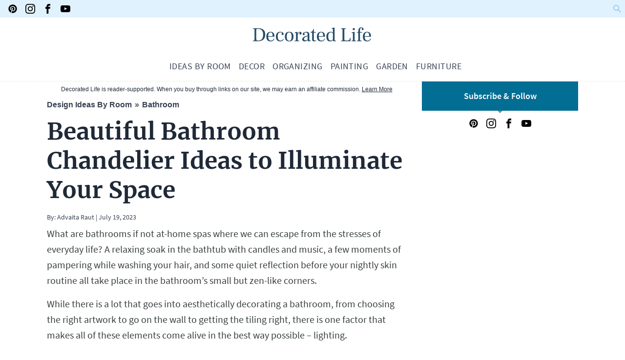

--- FILE ---
content_type: text/html; charset=UTF-8
request_url: https://decoratedlife.com/beautiful-bathroom-chandelier-ideas-to-illuminate-your-space/
body_size: 16693
content:
<!doctype html>
<html lang="en-US" prefix="og: https://ogp.me/ns#">

<head>
    <meta charset="UTF-8">
    <meta name="viewport" content="width=device-width, initial-scale=1">
    <link rel="profile" href="https://gmpg.org/xfn/11">
    <!-- Google Tag Manager -->
    <script>(function(w,d,s,l,i){w[l]=w[l]||[];w[l].push({'gtm.start':
    new Date().getTime(),event:'gtm.js'});var f=d.getElementsByTagName(s)[0],
    j=d.createElement(s),dl=l!='dataLayer'?'&l='+l:'';j.async=true;j.src=
    'https://www.googletagmanager.com/gtm.js?id='+i+dl;f.parentNode.insertBefore(j,f);
    })(window,document,'script','dataLayer','GTM-NBVTQP6');</script>
<!-- End Google Tag Manager -->

    <link rel="preload" href="https://decoratedlife.com/wp-content/themes/decoratedlife/fonts/merriweather-v22-latin-700.woff2" as="font" type="font/woff2" crossorigin>
    <link rel="preload" href="https://decoratedlife.com/wp-content/themes/decoratedlife/fonts/source-sans-pro-v13-latin-regular.woff2" as="font" type="font/woff2" crossorigin>
    <link rel="preload" href="https://decoratedlife.com/wp-content/themes/decoratedlife/fonts/source-sans-pro-v13-latin-600.woff2" as="font" type="font/woff2" crossorigin>
    

    
<!-- Search Engine Optimization by Rank Math PRO - https://rankmath.com/ -->
<title>Beautiful Bathroom Chandelier Ideas to Illuminate Your Space</title>
<meta name="description" content="The right lighting can make or break the vibe of your bathroom, so choose wisely. Bathroom chandeliers are the definitive statement piece to choose if you want your bathroom to look opulent and unique."/>
<meta name="robots" content="follow, index, max-snippet:-1, max-video-preview:-1, max-image-preview:large"/>
<link rel="canonical" href="https://decoratedlife.com/beautiful-bathroom-chandelier-ideas-to-illuminate-your-space/" />
<meta property="og:locale" content="en_US" />
<meta property="og:type" content="article" />
<meta property="og:title" content="Beautiful Bathroom Chandelier Ideas to Illuminate Your Space" />
<meta property="og:description" content="The right lighting can make or break the vibe of your bathroom, so choose wisely. Bathroom chandeliers are the definitive statement piece to choose if you want your bathroom to look opulent and unique." />
<meta property="og:url" content="https://decoratedlife.com/beautiful-bathroom-chandelier-ideas-to-illuminate-your-space/" />
<meta property="og:site_name" content="Decorated Life" />
<meta property="article:publisher" content="https://www.facebook.com/decoratedlife" />
<meta property="article:section" content="Bathroom" />
<meta property="og:updated_time" content="2023-07-19T12:29:23+00:00" />
<meta property="og:image" content="https://decoratedlife.com/wp-content/uploads/2023/03/4-sunburst-chandelier-683x1024.jpg" />
<meta property="og:image:secure_url" content="https://decoratedlife.com/wp-content/uploads/2023/03/4-sunburst-chandelier-683x1024.jpg" />
<meta property="og:image:width" content="640" />
<meta property="og:image:height" content="960" />
<meta property="og:image:alt" content="Beautiful Bathroom Chandelier Ideas to Illuminate Your Space" />
<meta property="og:image:type" content="image/jpeg" />
<meta property="article:published_time" content="2023-07-19T12:29:20+00:00" />
<meta property="article:modified_time" content="2023-07-19T12:29:23+00:00" />
<meta name="twitter:card" content="summary_large_image" />
<meta name="twitter:title" content="Beautiful Bathroom Chandelier Ideas to Illuminate Your Space" />
<meta name="twitter:description" content="The right lighting can make or break the vibe of your bathroom, so choose wisely. Bathroom chandeliers are the definitive statement piece to choose if you want your bathroom to look opulent and unique." />
<meta name="twitter:image" content="https://decoratedlife.com/wp-content/uploads/2023/03/4-sunburst-chandelier-683x1024.jpg" />
<meta name="twitter:label1" content="Written by" />
<meta name="twitter:data1" content="Advaita Raut" />
<meta name="twitter:label2" content="Time to read" />
<meta name="twitter:data2" content="6 minutes" />
<script type="application/ld+json" class="rank-math-schema-pro">{"@context":"https://schema.org","@graph":[{"@type":"Organization","@id":"https://decoratedlife.com/#organization","name":"Decorated Life","sameAs":["https://www.facebook.com/decoratedlife"],"logo":{"@type":"ImageObject","@id":"https://decoratedlife.com/#logo","url":"https://decoratedlife.com/wp-content/uploads/2022/06/decoratedlife-logo.jpg","contentUrl":"https://decoratedlife.com/wp-content/uploads/2022/06/decoratedlife-logo.jpg","caption":"Decorated Life","inLanguage":"en-US","width":"1280","height":"192"}},{"@type":"WebSite","@id":"https://decoratedlife.com/#website","url":"https://decoratedlife.com","name":"Decorated Life","publisher":{"@id":"https://decoratedlife.com/#organization"},"inLanguage":"en-US"},{"@type":"ImageObject","@id":"https://decoratedlife.com/wp-content/uploads/2023/03/4-sunburst-chandelier-scaled.jpg","url":"https://decoratedlife.com/wp-content/uploads/2023/03/4-sunburst-chandelier-scaled.jpg","width":"1600","height":"2400","inLanguage":"en-US"},{"@type":"BreadcrumbList","@id":"https://decoratedlife.com/beautiful-bathroom-chandelier-ideas-to-illuminate-your-space/#breadcrumb","itemListElement":[{"@type":"ListItem","position":"1","item":{"@id":"https://decoratedlife.com","name":"Home"}},{"@type":"ListItem","position":"2","item":{"@id":"https://decoratedlife.com/category/by-room/bathroom/","name":"Bathroom"}},{"@type":"ListItem","position":"3","item":{"@id":"https://decoratedlife.com/beautiful-bathroom-chandelier-ideas-to-illuminate-your-space/","name":"Beautiful Bathroom Chandelier Ideas to Illuminate Your Space"}}]},{"@type":"WebPage","@id":"https://decoratedlife.com/beautiful-bathroom-chandelier-ideas-to-illuminate-your-space/#webpage","url":"https://decoratedlife.com/beautiful-bathroom-chandelier-ideas-to-illuminate-your-space/","name":"Beautiful Bathroom Chandelier Ideas to Illuminate Your Space","datePublished":"2023-07-19T12:29:20+00:00","dateModified":"2023-07-19T12:29:23+00:00","isPartOf":{"@id":"https://decoratedlife.com/#website"},"primaryImageOfPage":{"@id":"https://decoratedlife.com/wp-content/uploads/2023/03/4-sunburst-chandelier-scaled.jpg"},"inLanguage":"en-US","breadcrumb":{"@id":"https://decoratedlife.com/beautiful-bathroom-chandelier-ideas-to-illuminate-your-space/#breadcrumb"}},{"@type":"Person","@id":"https://decoratedlife.com/beautiful-bathroom-chandelier-ideas-to-illuminate-your-space/#author","name":"Advaita Raut","image":{"@type":"ImageObject","@id":"https://secure.gravatar.com/avatar/94ddf51d48d8cebcde04c09bb517d6c7?s=96&amp;d=mm&amp;r=g","url":"https://secure.gravatar.com/avatar/94ddf51d48d8cebcde04c09bb517d6c7?s=96&amp;d=mm&amp;r=g","caption":"Advaita Raut","inLanguage":"en-US"},"worksFor":{"@id":"https://decoratedlife.com/#organization"}},{"@type":"BlogPosting","headline":"Beautiful Bathroom Chandelier Ideas to Illuminate Your Space","datePublished":"2023-07-19T12:29:20+00:00","dateModified":"2023-07-19T12:29:23+00:00","articleSection":"Bathroom, Lighting","author":{"@id":"https://decoratedlife.com/beautiful-bathroom-chandelier-ideas-to-illuminate-your-space/#author","name":"Advaita Raut"},"publisher":{"@id":"https://decoratedlife.com/#organization"},"description":"The right lighting can make or break the vibe of your bathroom, so choose wisely. Bathroom chandeliers are the definitive statement piece to choose if you want your bathroom to look opulent and unique.","name":"Beautiful Bathroom Chandelier Ideas to Illuminate Your Space","@id":"https://decoratedlife.com/beautiful-bathroom-chandelier-ideas-to-illuminate-your-space/#richSnippet","isPartOf":{"@id":"https://decoratedlife.com/beautiful-bathroom-chandelier-ideas-to-illuminate-your-space/#webpage"},"image":{"@id":"https://decoratedlife.com/wp-content/uploads/2023/03/4-sunburst-chandelier-scaled.jpg"},"inLanguage":"en-US","mainEntityOfPage":{"@id":"https://decoratedlife.com/beautiful-bathroom-chandelier-ideas-to-illuminate-your-space/#webpage"}}]}</script>
<!-- /Rank Math WordPress SEO plugin -->

<link rel='dns-prefetch' href='//scripts.mediavine.com' />
<link href='https://www.googletagmanager.com' rel='preconnect' />
<link href='https://www.google-analytics.com' rel='preconnect' />
<link href='https://ajax.googleapis.com' rel='preconnect' />
<style id='safe-svg-svg-icon-style-inline-css' type='text/css'>
.safe-svg-cover .safe-svg-inside{display:inline-block;max-width:100%}.safe-svg-cover svg{height:100%;max-height:100%;max-width:100%;width:100%}

</style>
<link rel='stylesheet' id='classic-theme-styles-css' href='https://decoratedlife.com/wp-includes/css/classic-themes.min.css' type='text/css' media='all' />
<link rel='stylesheet' id='style-css' href='https://decoratedlife.com/wp-content/themes/decoratedlife/style.css?ver=1667314940' type='text/css' media='all' />
<style id='rocket-lazyload-inline-css' type='text/css'>
.rll-youtube-player{position:relative;padding-bottom:56.23%;height:0;overflow:hidden;max-width:100%;}.rll-youtube-player iframe{position:absolute;top:0;left:0;width:100%;height:100%;z-index:100;background:0 0}.rll-youtube-player img{bottom:0;display:block;left:0;margin:auto;max-width:100%;width:100%;position:absolute;right:0;top:0;border:none;height:auto;cursor:pointer;-webkit-transition:.4s all;-moz-transition:.4s all;transition:.4s all}.rll-youtube-player img:hover{-webkit-filter:brightness(75%)}.rll-youtube-player .play{height:72px;width:72px;left:50%;top:50%;margin-left:-36px;margin-top:-36px;position:absolute;background:url(https://decoratedlife.com/wp-content/plugins/rocket-lazy-load/assets/img/youtube.png) no-repeat;cursor:pointer}
</style>
<script type='text/javascript' async="async" data-noptimize="1" data-cfasync="false" src='https://scripts.mediavine.com/tags/decorated-life.js' id='mv-script-wrapper-js'></script>
<style type="text/css">.aawp .aawp-tb__row--highlight{background-color:#256aaf;}.aawp .aawp-tb__row--highlight{color:#fff;}.aawp .aawp-tb__row--highlight a{color:#fff;}</style><noscript><style id="rocket-lazyload-nojs-css">.rll-youtube-player, [data-lazy-src]{display:none !important;}</style></noscript>
    <link rel="apple-touch-icon" sizes="180x180" href="https://decoratedlife.com/wp-content/themes/decoratedlife/favicons/apple-touch-icon.png">
    <link rel="icon" type="image/png" sizes="32x32" href="https://decoratedlife.com/wp-content/themes/decoratedlife/favicons/favicon-32x32.png">
    <link rel="icon" type="image/png" sizes="16x16" href="https://decoratedlife.com/wp-content/themes/decoratedlife/favicons/favicon-16x16.png">
    <link rel="manifest" href="https://decoratedlife.com/wp-content/themes/decoratedlife/favicons/site.webmanifest">
    <link rel="mask-icon" href="https://decoratedlife.com/wp-content/themes/decoratedlife/favicons/safari-pinned-tab.svg" color="#5bbad5">
    <link rel="shortcut icon" href="https://decoratedlife.com/wp-content/themes/decoratedlife/favicons/favicon.ico">
    <meta name="msapplication-TileColor" content="#ffffff">
    <meta name="msapplication-config" content="/favicons/browserconfig.xml">
    <meta name="theme-color" content="#ffffff">
    <meta name='ir-site-verification-token' value='2302893' />

</head>

<body class="post-template-default single single-post postid-35487 single-format-standard wp-custom-logo aawp-custom numbered-post-h2">
    <!-- Google Tag Manager (noscript) -->
<noscript><iframe src="https://www.googletagmanager.com/ns.html?id=GTM-NBVTQP6"
height="0" width="0" style="display:none;visibility:hidden"></iframe></noscript>
<!-- End Google Tag Manager (noscript) -->



    <header>
        <nav class="mx-auto">
					<div class="relative flex justify-between p-2 bg-sky-100 items-center">


            <div class="text-base flex lg:text-xl">

                
<a class="text-gray-700 mx-2 h-5 w-5" href="https://www.pinterest.com/decoratedlifer" title="Pinterest" rel="noopener" target="_blank"><svg xmlns="http://www.w3.org/2000/svg" version="1.1" viewbox="0 0 32 32">
<path d="M16 2.138c-7.656 0-13.863 6.206-13.863 13.863 0 5.875 3.656 10.887 8.813 12.906-0.119-1.094-0.231-2.781 0.050-3.975 0.25-1.081 1.625-6.887 1.625-6.887s-0.412-0.831-0.412-2.056c0-1.925 1.119-3.369 2.506-3.369 1.181 0 1.756 0.887 1.756 1.95 0 1.188-0.756 2.969-1.15 4.613-0.331 1.381 0.688 2.506 2.050 2.506 2.462 0 4.356-2.6 4.356-6.35 0-3.319-2.387-5.638-5.787-5.638-3.944 0-6.256 2.956-6.256 6.019 0 1.194 0.456 2.469 1.031 3.163 0.113 0.137 0.131 0.256 0.094 0.4-0.106 0.438-0.338 1.381-0.387 1.575-0.063 0.256-0.2 0.306-0.463 0.188-1.731-0.806-2.813-3.337-2.813-5.369 0-4.375 3.175-8.387 9.156-8.387 4.806 0 8.544 3.425 8.544 8.006 0 4.775-3.012 8.625-7.194 8.625-1.406 0-2.725-0.731-3.175-1.594 0 0-0.694 2.644-0.863 3.294-0.313 1.206-1.156 2.712-1.725 3.631 1.3 0.4 2.675 0.619 4.106 0.619 7.656 0 13.863-6.206 13.863-13.863 0-7.662-6.206-13.869-13.863-13.869z"/>
</svg></a>


<a class="text-gray-700 mx-2 h-5 w-5" href="https://www.instagram.com/decorated.life/" title="Instagram" rel="noopener" target="_blank"><svg xmlns="http://www.w3.org/2000/svg" version="1.1" viewbox="0 0 32 32">
<path d="M16 2.881c4.275 0 4.781 0.019 6.462 0.094 1.563 0.069 2.406 0.331 2.969 0.55 0.744 0.288 1.281 0.638 1.837 1.194 0.563 0.563 0.906 1.094 1.2 1.838 0.219 0.563 0.481 1.412 0.55 2.969 0.075 1.688 0.094 2.194 0.094 6.463s-0.019 4.781-0.094 6.463c-0.069 1.563-0.331 2.406-0.55 2.969-0.288 0.744-0.637 1.281-1.194 1.837-0.563 0.563-1.094 0.906-1.837 1.2-0.563 0.219-1.413 0.481-2.969 0.55-1.688 0.075-2.194 0.094-6.463 0.094s-4.781-0.019-6.463-0.094c-1.563-0.069-2.406-0.331-2.969-0.55-0.744-0.288-1.281-0.637-1.838-1.194-0.563-0.563-0.906-1.094-1.2-1.837-0.219-0.563-0.481-1.413-0.55-2.969-0.075-1.688-0.094-2.194-0.094-6.463s0.019-4.781 0.094-6.463c0.069-1.563 0.331-2.406 0.55-2.969 0.288-0.744 0.638-1.281 1.194-1.838 0.563-0.563 1.094-0.906 1.838-1.2 0.563-0.219 1.412-0.481 2.969-0.55 1.681-0.075 2.188-0.094 6.463-0.094zM16 0c-4.344 0-4.887 0.019-6.594 0.094-1.7 0.075-2.869 0.35-3.881 0.744-1.056 0.412-1.95 0.956-2.837 1.85-0.894 0.888-1.438 1.781-1.85 2.831-0.394 1.019-0.669 2.181-0.744 3.881-0.075 1.713-0.094 2.256-0.094 6.6s0.019 4.887 0.094 6.594c0.075 1.7 0.35 2.869 0.744 3.881 0.413 1.056 0.956 1.95 1.85 2.837 0.887 0.887 1.781 1.438 2.831 1.844 1.019 0.394 2.181 0.669 3.881 0.744 1.706 0.075 2.25 0.094 6.594 0.094s4.888-0.019 6.594-0.094c1.7-0.075 2.869-0.35 3.881-0.744 1.050-0.406 1.944-0.956 2.831-1.844s1.438-1.781 1.844-2.831c0.394-1.019 0.669-2.181 0.744-3.881 0.075-1.706 0.094-2.25 0.094-6.594s-0.019-4.887-0.094-6.594c-0.075-1.7-0.35-2.869-0.744-3.881-0.394-1.063-0.938-1.956-1.831-2.844-0.887-0.887-1.781-1.438-2.831-1.844-1.019-0.394-2.181-0.669-3.881-0.744-1.712-0.081-2.256-0.1-6.6-0.1v0z"/>
<path d="M16 7.781c-4.537 0-8.219 3.681-8.219 8.219s3.681 8.219 8.219 8.219 8.219-3.681 8.219-8.219c0-4.537-3.681-8.219-8.219-8.219zM16 21.331c-2.944 0-5.331-2.387-5.331-5.331s2.387-5.331 5.331-5.331c2.944 0 5.331 2.387 5.331 5.331s-2.387 5.331-5.331 5.331z"/>
<path d="M26.462 7.456c0 1.060-0.859 1.919-1.919 1.919s-1.919-0.859-1.919-1.919c0-1.060 0.859-1.919 1.919-1.919s1.919 0.859 1.919 1.919z"/>
</svg></a>


<a class="text-gray-700 mx-2 h-5 w-5" href="https://www.facebook.com/decoratedlife" title="Facebook" rel="noopener" target="_blank"><svg xmlns="http://www.w3.org/2000/svg" version="1.1" viewbox="0 0 32 32">
<path d="M19 6h5v-6h-5c-3.86 0-7 3.14-7 7v3h-4v6h4v16h6v-16h5l1-6h-6v-3c0-0.542 0.458-1 1-1z"/>
</svg></a>


<a class="text-gray-700 mx-2 h-5 w-5" href="https://www.youtube.com/channel/UCYOS0D4hbIj6jBW_YqdVS8A/" title="Youtube" rel="noopener" target="_blank"><svg xmlns="http://www.w3.org/2000/svg" version="1.1" viewbox="0 0 32 32">
<path d="M31.681 9.6c0 0-0.313-2.206-1.275-3.175-1.219-1.275-2.581-1.281-3.206-1.356-4.475-0.325-11.194-0.325-11.194-0.325h-0.012c0 0-6.719 0-11.194 0.325-0.625 0.075-1.987 0.081-3.206 1.356-0.963 0.969-1.269 3.175-1.269 3.175s-0.319 2.588-0.319 5.181v2.425c0 2.587 0.319 5.181 0.319 5.181s0.313 2.206 1.269 3.175c1.219 1.275 2.819 1.231 3.531 1.369 2.563 0.244 10.881 0.319 10.881 0.319s6.725-0.012 11.2-0.331c0.625-0.075 1.988-0.081 3.206-1.356 0.962-0.969 1.275-3.175 1.275-3.175s0.319-2.587 0.319-5.181v-2.425c-0.006-2.588-0.325-5.181-0.325-5.181zM12.694 20.15v-8.994l8.644 4.513-8.644 4.481z"/>
</svg></a>

</div>
<div class="">


<form role="search" method="get" class="cursor-pointer flex items-center justify-between" action="https://decoratedlife.com/">
	<label for="search-header">
	<input type="search" id="search-header" class="absolute lg:left-auto lg:right-0 top-0 left-0 outline-none px-6 hidden lg:w-2/5 w-full h-full" placeholder="Search &hellip;" value="" name="s" />
	</label>
	<div class="z-20" id="search-icon-header">
	<svg width="16" height="16" viewbox="0 0 16 16">
	<path id="search-icon" fill="#95c3ed" d="M9.693 10.777l5.015 4.994 1.135-1.14-5.02-4.998a6.017 6.017 0 0 0 1.216-3.65 6.02 6.02 0 1 0-6.02 6.057 6.017 6.017 0 0 0 3.674-1.263zm-3.696-.417a4.412 4.412 0 0 1 .023-8.823 4.436 4.436 0 0 1 4.41 4.446 4.41 4.41 0 0 1-4.433 4.377z"></path>
	<path id="search-icon-cross" fill="#95c3ed" class="hidden" d="M14 1.41L12.59 0 7 5.59 1.41 0 0 1.41 5.59 7 0 12.59 1.41 14 7 8.41 12.59 14 14 12.59 8.41 7z"></path>

	</svg>

</div>
</form>

</div>
</div>

            <div class="flex items-center justify-between flex-wrap border-b border-dashed border-gray-200 lg:flex-col">
                <div class="lg:order-1 lg:flex-grow-0 flex-grow order-2 flex justify-between items-center">
                    
<a class="w-44 my-4 md:w-64" href="https://decoratedlife.com" rel="home" aria-label="Homepage"><svg xmlns="http://www.w3.org/2000/svg" x="0" y="0" version="1.1" viewbox="0 0 939 141" xml:space="preserve"><path d="M22.08 115.86c3.76 0 6.41-.2 7.94-.59 1.53-.39 2.5-1.16 2.9-2.3.39-1.14.59-3.14.59-6.01V35.38c0-2.87-.22-4.88-.67-6.01-.45-1.14-1.41-1.9-2.9-2.3-1.48-.39-4.11-.59-7.87-.59v-4.31h44.1c15.54.2 27.47 4.31 35.79 12.33s12.47 19.7 12.47 35.05c0 16.63-4.51 29.23-13.51 37.79-9.01 8.56-21.78 12.84-38.31 12.84H22.08v-4.32zm76.47-45.73c0-13.46-2.9-23.96-8.69-31.48-5.79-7.52-14.88-11.33-27.25-11.43-4.75 0-8.17.15-10.25.45-2.08.3-3.47.94-4.16 1.93s-1.04 2.62-1.04 4.9v69.35c0 3.17.45 5.57 1.34 7.2.89 1.63 2.32 2.75 4.31 3.34 1.98.59 4.8.89 8.46.89 24.86-.01 37.28-15.06 37.28-45.15zM183.79 86.02h-47.22c.2 9.21 1.86 16.48 4.97 21.83 3.12 5.35 8.64 8.02 16.56 8.02 5.74 0 10.29-1.48 13.66-4.45 3.36-2.97 5.84-6.78 7.42-11.43l4.16 1.78c-2.08 6.04-5.3 10.89-9.65 14.55-4.36 3.66-10.84 5.49-19.45 5.49-10.59 0-18.49-3.07-23.69-9.21-5.2-6.14-7.8-14.95-7.8-26.43 0-11.78 2.67-20.91 8.02-27.4 5.35-6.48 13.22-9.73 23.61-9.73 19.6 0 29.4 11.88 29.4 35.64v1.34zm-13.81-4.76c0-9.4-1.14-16.36-3.42-20.86-2.28-4.5-6.29-6.76-12.03-6.76-5.84 0-10.2 2.3-13.07 6.9-2.87 4.6-4.51 11.51-4.9 20.72h33.42zM202.5 112.23c-5.55-6.39-8.32-15.12-8.32-26.21 0-11.09 2.8-20.02 8.39-26.8 5.59-6.78 13.93-10.17 25.02-10.17 7.23 0 13.17 1.44 17.82 4.31 4.65 2.87 6.98 6.83 6.98 11.88 0 2.58-.65 4.6-1.93 6.09-1.29 1.48-3.17 2.23-5.64 2.23-2.48 0-4.36-.67-5.64-2-1.29-1.34-1.93-3.09-1.93-5.27 0-1.19.17-2.18.52-2.97s.87-1.66 1.56-2.6c.69-.94 1.04-1.76 1.04-2.45 0-1.29-1.02-2.38-3.04-3.27-2.03-.89-4.63-1.34-7.8-1.34-6.73 0-11.98 2.33-15.74 6.98s-5.64 12.57-5.64 23.76c0 20.99 7.13 31.48 21.38 31.48 9.5 0 16.23-4.4 20.2-13.22l3.56 2.08c-1.29 4.06-4.01 7.92-8.17 11.58s-10.4 5.49-18.71 5.49c-10.4-.01-18.37-3.2-23.91-9.58zM262.04 85.42c0-11.98 2.67-21.06 8.02-27.25 5.35-6.19 13.46-9.28 24.35-9.28 21.48 0 32.22 12.13 32.22 36.38 0 24.35-10.79 36.53-32.37 36.53-21.48 0-32.22-12.12-32.22-36.38zm50.79.6c0-21.58-6.19-32.37-18.56-32.37-6.14 0-10.74 2.7-13.81 8.09-3.07 5.4-4.6 13.29-4.6 23.69 0 21.09 6.19 31.63 18.56 31.63 12.27-.01 18.41-10.35 18.41-31.04zM384.48 52.01c1.93 2.08 2.9 4.95 2.9 8.61 0 2.97-.69 5.3-2.08 6.98-1.39 1.68-3.52 2.52-6.39 2.52-2.48 0-4.38-.64-5.72-1.93-1.34-1.29-2-2.97-2-5.05 0-1.19.2-2.18.59-2.97.39-.79.99-1.63 1.78-2.52.79-.89 1.19-1.58 1.19-2.08 0-.89-.64-1.34-1.93-1.34-1.88 0-3.89.94-6.01 2.82-2.13 1.88-3.99 4.43-5.57 7.65-1.58 3.22-2.58 6.71-2.97 10.47v32.67c0 2.58.22 4.38.67 5.42.45 1.04 1.41 1.73 2.9 2.08 1.49.35 4.01.52 7.57.52v4.31H335.4v-4.31c3.27 0 5.59-.2 6.98-.59 1.38-.39 2.25-1.09 2.6-2.08.35-.99.52-2.77.52-5.35V63.59c0-2.57-.3-4.28-.89-5.12-.59-.84-1.73-1.26-3.42-1.26h-5.05v-4.46l17.52-2.97h4.16v13.96h.15c2.18-4.16 4.65-7.67 7.42-10.54 2.77-2.87 6.39-4.31 10.84-4.31 3.57 0 6.32 1.04 8.25 3.12zM456.13 117.79a28.112 28.112 0 0 1-5.79 2.82c-1.98.69-4.55 1.04-7.72 1.04-2.97 0-5.22-.59-6.76-1.78s-2.45-3.76-2.75-7.72c-3.66 3.17-7.23 5.57-10.69 7.2-3.47 1.63-7.33 2.45-11.58 2.45-5.45 0-9.88-1.26-13.29-3.79-3.42-2.52-5.12-6.21-5.12-11.06 0-6.93 3.51-12.97 10.54-18.12 7.03-5.15 17.08-8.76 30.15-10.84v-8.61c0-5.05-1.02-8.81-3.04-11.29-2.03-2.47-5.52-3.71-10.47-3.71-3.47 0-6.58.65-9.36 1.93-2.77 1.29-4.16 2.58-4.16 3.86 0 .69.47 1.41 1.41 2.15s1.68 1.48 2.23 2.23c.54.74.82 1.86.82 3.34 0 2.08-.59 3.74-1.78 4.97-1.19 1.24-2.87 1.86-5.05 1.86-2.28 0-4.08-.69-5.42-2.08-1.34-1.39-2-3.32-2-5.79 0-3.07 1.01-5.94 3.04-8.61 2.03-2.67 5.1-4.85 9.21-6.53 4.11-1.68 9.13-2.52 15.07-2.52 7.52 0 13.07 1.54 16.63 4.6 3.56 3.07 5.35 8.42 5.35 16.04v35.19c0 3.86.42 6.51 1.26 7.94.84 1.44 2.2 2.15 4.08 2.15 1.19 0 2.57-.35 4.16-1.04l1.03 3.72zm-47.37-6.6c1.98 1.73 4.85 2.6 8.61 2.6 2.77 0 5.42-.59 7.94-1.78s5.12-2.77 7.8-4.75v-24.5c-9.21 1.98-16.06 4.63-20.57 7.94-4.51 3.32-6.76 7.55-6.76 12.7.01 3.46 1 6.06 2.98 7.79zM470.75 118.24c-2.82-2.38-4.23-6.39-4.23-12.03V55.43h-10.84v-4.45c10.29-1.09 16.68-8.71 19.16-22.87h4.31v22.57h16.48v4.75h-16.48v48.56c0 4.06.62 6.96 1.86 8.69 1.24 1.73 3.09 2.6 5.57 2.6 1.58 0 3.22-.37 4.9-1.11 1.68-.74 3.12-1.56 4.31-2.45l1.63 3.56c-2.97 2.18-5.57 3.81-7.8 4.9-2.23 1.09-5.08 1.63-8.54 1.63-4.07-.01-7.51-1.19-10.33-3.57zM563.64 86.02h-47.22c.2 9.21 1.86 16.48 4.97 21.83 3.12 5.35 8.64 8.02 16.56 8.02 5.74 0 10.29-1.48 13.66-4.45 3.36-2.97 5.84-6.78 7.42-11.43l4.16 1.78c-2.08 6.04-5.3 10.89-9.65 14.55-4.36 3.66-10.84 5.49-19.45 5.49-10.59 0-18.49-3.07-23.69-9.21-5.2-6.14-7.8-14.95-7.8-26.43 0-11.78 2.67-20.91 8.02-27.4 5.35-6.48 13.22-9.73 23.61-9.73 19.6 0 29.4 11.88 29.4 35.64v1.34zm-13.81-4.76c0-9.4-1.14-16.36-3.42-20.86-2.28-4.5-6.29-6.76-12.03-6.76-5.84 0-10.2 2.3-13.07 6.9-2.87 4.6-4.51 11.51-4.9 20.72h33.42zM645.31 115.86v4.31h-20.79l-1.04-7.13c-3.17 2.58-6.53 4.7-10.1 6.39s-7.77 2.52-12.62 2.52c-8.71 0-15.37-3.02-19.97-9.06-4.6-6.04-6.91-14.8-6.91-26.28 0-12.77 2.77-22.22 8.32-28.36 5.54-6.14 13.27-9.21 23.17-9.21 6.43 0 12.18 1.93 17.23 5.79v-.59h.45V31.67c0-2.67-.3-4.46-.89-5.35-.59-.89-1.78-1.34-3.56-1.34h-5.35v-4.31l18.26-3.27h4.01v91.47c0 2.77.42 4.63 1.26 5.57.84.94 2.4 1.41 4.68 1.41h3.85zm-39.35-.15c3.27 0 6.19-.74 8.76-2.23 2.57-1.49 5.35-3.56 8.32-6.24V61.22c-4.85-5.05-10.2-7.57-16.04-7.57-6.34 0-11.11 2.48-14.33 7.42-3.22 4.95-4.83 12.87-4.83 23.76 0 20.59 6.04 30.88 18.12 30.88zM683.77 115.86c3.76 0 6.41-.2 7.94-.59 1.53-.39 2.5-1.16 2.9-2.3.39-1.14.59-3.14.59-6.01V35.38c0-2.77-.22-4.73-.67-5.87-.45-1.14-1.44-1.93-2.97-2.38-1.54-.45-4.13-.67-7.8-.67v-4.31h36.83v4.31c-3.76 0-6.44.22-8.02.67-1.58.45-2.6 1.24-3.04 2.38-.45 1.14-.67 3.1-.67 5.87v67.86c0 3.66.47 6.31 1.41 7.94.94 1.63 2.6 2.7 4.97 3.19 2.38.5 6.19.74 11.43.74 5.84 0 10.34-.54 13.51-1.63 3.17-1.09 5.64-3.04 7.42-5.87 1.78-2.82 3.32-7.1 4.6-12.85h3.86l-1.63 25.39h-70.68v-4.29zM763.36 115.86c3.27 0 5.59-.2 6.98-.59 1.38-.39 2.25-1.09 2.6-2.08.35-.99.52-2.77.52-5.35V63.59c0-2.57-.27-4.28-.82-5.12-.54-.84-1.71-1.26-3.49-1.26h-5.05v-4.46l17.97-2.97h4.16v58.06c0 2.58.2 4.38.59 5.42.39 1.04 1.26 1.73 2.6 2.08 1.34.35 3.64.52 6.91.52v4.31h-32.97v-4.31zm10.17-81.45c-1.54-1.53-2.3-3.44-2.3-5.72 0-2.38.77-4.35 2.3-5.94 1.53-1.58 3.49-2.38 5.87-2.38 2.47 0 4.45.79 5.94 2.38 1.49 1.58 2.23 3.56 2.23 5.94 0 2.28-.77 4.18-2.3 5.72-1.54 1.54-3.49 2.3-5.87 2.3s-4.33-.76-5.87-2.3zM803.6 115.86c3.27 0 5.59-.2 6.98-.59 1.38-.39 2.28-1.11 2.67-2.15.39-1.04.59-2.8.59-5.27V55.87h-10.39v-5.2h10.39v-9.5c0-7.92 1.86-14.18 5.57-18.79 3.71-4.6 9.28-6.9 16.71-6.9 5.64 0 9.92 1.24 12.85 3.71 2.92 2.48 4.38 5.59 4.38 9.35 0 2.18-.62 3.96-1.86 5.35-1.24 1.39-2.9 2.08-4.97 2.08-2.08 0-3.74-.57-4.97-1.71-1.24-1.14-1.86-2.75-1.86-4.83 0-1.48.45-2.82 1.34-4.01.89-1.19 1.34-2.08 1.34-2.67 0-.79-.54-1.46-1.63-2-1.09-.54-2.38-.82-3.86-.82-3.27 0-5.82 1.29-7.65 3.86-1.83 2.58-2.75 6.39-2.75 11.43v15.44h16.63v5.2h-16.63v52.12c0 2.58.25 4.36.74 5.35.49.99 1.58 1.66 3.27 2 1.68.35 4.6.52 8.76.52v4.31H803.6v-4.3zM908.88 86.02h-47.22c.2 9.21 1.86 16.48 4.97 21.83 3.12 5.35 8.64 8.02 16.56 8.02 5.74 0 10.29-1.48 13.66-4.45 3.36-2.97 5.84-6.78 7.42-11.43l4.16 1.78c-2.08 6.04-5.3 10.89-9.65 14.55-4.36 3.66-10.84 5.49-19.45 5.49-10.59 0-18.49-3.07-23.69-9.21-5.2-6.14-7.8-14.95-7.8-26.43 0-11.78 2.67-20.91 8.02-27.4 5.35-6.48 13.22-9.73 23.61-9.73 19.6 0 29.4 11.88 29.4 35.64v1.34zm-13.81-4.76c0-9.4-1.14-16.36-3.42-20.86-2.28-4.5-6.29-6.76-12.03-6.76-5.84 0-10.2 2.3-13.07 6.9-2.87 4.6-4.51 11.51-4.9 20.72h33.42z" style="fill:#274d68"/></svg></a>
                </div>
                <div class="block order-1 lg:hidden">
                    <button id="nav-toggle" class="flex items-center px-2 py-2 mx-2">
                        <svg class="fill-current h-5 w-5" viewbox="0 0 20 20" xmlns="http://www.w3.org/2000/svg">
                            <title>Menu</title>
                            <path d="M0 3h20v2H0V3zm0 6h20v2H0V9zm0 6h20v2H0v-2z" />
                        </svg>
                    </button>
                </div>

<div id="nav-content" class="main-menu uppercase order-3 lg:order-2 w-full hidden block flex-grow lg:flex lg:items-center lg:w-auto"><ul id="menu-front-page" class="text-md justify-center flex lg:flex-row flex-col items-center lg:flex-grow list-none text-gray-700"><li id="menu-item-20388" class="menu-item menu-item-type-taxonomy menu-item-object-category current-post-ancestor menu-item-20388"><a href="https://decoratedlife.com/category/by-room/">Ideas By Room</a></li>
<li id="menu-item-20389" class="menu-item menu-item-type-taxonomy menu-item-object-category menu-item-20389"><a href="https://decoratedlife.com/category/decor/">Decor</a></li>
<li id="menu-item-20387" class="menu-item menu-item-type-taxonomy menu-item-object-category menu-item-20387"><a href="https://decoratedlife.com/category/organizing-and-cleaning/">Organizing</a></li>
<li id="menu-item-15273" class="menu-item menu-item-type-taxonomy menu-item-object-category menu-item-15273"><a href="https://decoratedlife.com/category/home-improvement/painting/">Painting</a></li>
<li id="menu-item-20386" class="menu-item menu-item-type-taxonomy menu-item-object-category menu-item-20386"><a href="https://decoratedlife.com/category/garden/">Garden</a></li>
<li id="menu-item-20390" class="menu-item menu-item-type-taxonomy menu-item-object-category menu-item-20390"><a href="https://decoratedlife.com/category/home-decorating/furniture/">Furniture</a></li>
</ul></div>
            </div>
        </nav>
    </header>

<main class="mx-auto justify-center px-4 container flex flex-col lg:flex-row">
	<div class="lg:px-4 max-w-3xl content-box flex-grow">
				<article id="post-35487" class="post-35487 post type-post status-publish format-standard has-post-thumbnail hentry category-bathroom category-lighting mv-content-wrapper">



			<div class="justify-center flex my-2 text-gray-800 font-system text-xs"> <span> Decorated Life is reader-supported. When you buy through links on our site, we may earn an affiliate commission. <a class="text-inherit underline" href="/disclosure/">Learn More</a></span> </div>
					<div class="flex my-3 flex-start text-gray-700 text-base font-system font-bold cat-display"><div class="category-display-1"><a href="https://decoratedlife.com/category/by-room/">Design Ideas By Room</a></div><div class="category-display-2"><a href="https://decoratedlife.com/category/by-room/bathroom/">Bathroom</a></div></div>					<h1>Beautiful Bathroom Chandelier Ideas to Illuminate Your Space</h1>
					<div class="block my-2 text-gray-700 text-sm">
					  <span>By:<a class="text-inherit" href="#author"> Advaita Raut</a></span>
<span> | </span><time datetime="2023-07-19">July 19, 2023</time>
					</div>
				
<p>What are bathrooms if not at-home spas where we can escape from the stresses of everyday life? A relaxing soak in the bathtub with candles and music, a few moments of pampering while washing your hair, and some quiet reflection before your nightly skin routine all take place in the bathroom&#8217;s small but zen-like corners.</p>



<p>While there is a lot that goes into aesthetically decorating a bathroom, from choosing the right artwork to go on the wall to getting the tiling right, there is one factor that makes all of these elements come alive in the best way possible &#8211; lighting.</p>



<p>The right lighting can make or break the vibe of your bathroom, so choose wisely. Bathroom chandeliers are THE definitive statement piece to choose if you want your bathroom to look opulent and unique.</p>



<p>Not sure how to proceed? Here are some excellent bathroom chandelier ideas that will make you feel like royalty.</p>



<h2 class="wp-block-heading">Black Beauty</h2>



<div class="flex justify-center mb-6">
<a data-pin-do="embedPin" data-pin-width="large" data-pin-terse="true" href="https://www.pinterest.com/pin/dramatic-lighting-black-chandeliers-that-dazzle-and-wow\u002d\u002d601300987722832575/" target="blank" rel="noopener"></a>
</div>



<p>Choose lighting fixtures in dark, bold colors that complement similarly-hued accents in your bathroom. A moody matte black bathroom with stained wood furnishings warrants a Noir-style wrought-iron vintage chandelier.&nbsp;</p>



<p>To keep the bathroom space open and inviting in this all-black haven, add stylish French doors (or windows). A dark claw-foot bathtub on checkered black-and-white tiles completes the look. Add a touch of vivacity to this moody space with an indoor potted plant or two.&nbsp;</p>



<h2 class="wp-block-heading">Classic Drama</h2>



<figure class="wp-block-image size-full pin-figure"><img decoding="async" width="1919" height="1281" src="data:image/svg+xml,%3Csvg%20xmlns='http://www.w3.org/2000/svg'%20viewBox='0%200%201919%201281'%3E%3C/svg%3E" alt=" Classic chandelier" class="wp-image-35483" data-lazy-srcset="https://decoratedlife.com/wp-content/uploads/2023/03/1-Classic-chandelier.jpg 1919w, https://decoratedlife.com/wp-content/uploads/2023/03/1-Classic-chandelier-450x300.jpg 450w, https://decoratedlife.com/wp-content/uploads/2023/03/1-Classic-chandelier-1024x684.jpg 1024w, https://decoratedlife.com/wp-content/uploads/2023/03/1-Classic-chandelier-768x513.jpg 768w, https://decoratedlife.com/wp-content/uploads/2023/03/1-Classic-chandelier-1536x1025.jpg 1536w, https://decoratedlife.com/wp-content/uploads/2023/03/1-Classic-chandelier-1800x1202.jpg 1800w, https://decoratedlife.com/wp-content/uploads/2023/03/1-Classic-chandelier-1600x1068.jpg 1600w, https://decoratedlife.com/wp-content/uploads/2023/03/1-Classic-chandelier-1400x935.jpg 1400w, https://decoratedlife.com/wp-content/uploads/2023/03/1-Classic-chandelier-1200x801.jpg 1200w, https://decoratedlife.com/wp-content/uploads/2023/03/1-Classic-chandelier-1000x668.jpg 1000w, https://decoratedlife.com/wp-content/uploads/2023/03/1-Classic-chandelier-800x534.jpg 800w, https://decoratedlife.com/wp-content/uploads/2023/03/1-Classic-chandelier-700x467.jpg 700w, https://decoratedlife.com/wp-content/uploads/2023/03/1-Classic-chandelier-600x401.jpg 600w, https://decoratedlife.com/wp-content/uploads/2023/03/1-Classic-chandelier-500x334.jpg 500w, https://decoratedlife.com/wp-content/uploads/2023/03/1-Classic-chandelier-400x267.jpg 400w, https://decoratedlife.com/wp-content/uploads/2023/03/1-Classic-chandelier-300x200.jpg 300w, https://decoratedlife.com/wp-content/uploads/2023/03/1-Classic-chandelier-200x134.jpg 200w" data-lazy-sizes="(max-width: 1919px) 100vw, 1919px" data-lazy-src="https://decoratedlife.com/wp-content/uploads/2023/03/1-Classic-chandelier.jpg" /><noscript><img decoding="async" width="1919" height="1281" src="https://decoratedlife.com/wp-content/uploads/2023/03/1-Classic-chandelier.jpg" alt=" Classic chandelier" class="wp-image-35483" srcset="https://decoratedlife.com/wp-content/uploads/2023/03/1-Classic-chandelier.jpg 1919w, https://decoratedlife.com/wp-content/uploads/2023/03/1-Classic-chandelier-450x300.jpg 450w, https://decoratedlife.com/wp-content/uploads/2023/03/1-Classic-chandelier-1024x684.jpg 1024w, https://decoratedlife.com/wp-content/uploads/2023/03/1-Classic-chandelier-768x513.jpg 768w, https://decoratedlife.com/wp-content/uploads/2023/03/1-Classic-chandelier-1536x1025.jpg 1536w, https://decoratedlife.com/wp-content/uploads/2023/03/1-Classic-chandelier-1800x1202.jpg 1800w, https://decoratedlife.com/wp-content/uploads/2023/03/1-Classic-chandelier-1600x1068.jpg 1600w, https://decoratedlife.com/wp-content/uploads/2023/03/1-Classic-chandelier-1400x935.jpg 1400w, https://decoratedlife.com/wp-content/uploads/2023/03/1-Classic-chandelier-1200x801.jpg 1200w, https://decoratedlife.com/wp-content/uploads/2023/03/1-Classic-chandelier-1000x668.jpg 1000w, https://decoratedlife.com/wp-content/uploads/2023/03/1-Classic-chandelier-800x534.jpg 800w, https://decoratedlife.com/wp-content/uploads/2023/03/1-Classic-chandelier-700x467.jpg 700w, https://decoratedlife.com/wp-content/uploads/2023/03/1-Classic-chandelier-600x401.jpg 600w, https://decoratedlife.com/wp-content/uploads/2023/03/1-Classic-chandelier-500x334.jpg 500w, https://decoratedlife.com/wp-content/uploads/2023/03/1-Classic-chandelier-400x267.jpg 400w, https://decoratedlife.com/wp-content/uploads/2023/03/1-Classic-chandelier-300x200.jpg 300w, https://decoratedlife.com/wp-content/uploads/2023/03/1-Classic-chandelier-200x134.jpg 200w" sizes="(max-width: 1919px) 100vw, 1919px" /></noscript></figure>



<p>There’s something to be said about old-world style, delicately beaded crystal chandeliers that add a touch of sophistication to any home design.&nbsp;</p>



<p>These are particularly well-suited for bathrooms with long hallways, where twin crystal chandeliers can be added for a parlor-style ambiance. Soft white tones, a shaker-style vanity, and a clawfoot tub can complement this classic look.</p>



<p>You don’t need to have a grand bathroom to sport classic chandeliers such as these. This timeless piece can transform even the smallest bathroom space into a luxurious haven.&nbsp;</p>



<p>For smaller bathrooms, add a statement crystal chandelier right above a freestanding bathtub. You can keep the other elements of the bathroom simple and clean to let this piece shine. Add a ladder-style towel draper, a wood-stained vanity, and a simple oval mirror above for a streamlined look.&nbsp;</p>



<h2 class="wp-block-heading">Antique Addition</h2>



<div class="flex justify-center mb-6">
<a data-pin-do="embedPin" data-pin-width="large" data-pin-terse="true" href="https://www.pinterest.com/pin/52424783140778893/" target="blank" rel="noopener"></a>
</div>



<p>Antique chandeliers are ideal for adding a transitional touch to a modernly designed bathroom. A brass chandelier, for example, with its antique, old-world finish, can soften the stark austerity of a modern or industrial-style bathroom.</p>



<p>Brass chandeliers are also a great way to add a touch of decadence without changing any other major elements in the bathroom, especially if you’re intent on slightly tweaking your existing bathroom style.</p>



<p>Antique brass chandeliers or vintage-style chandeliers with a candelabra design complement fresh white bathroom spaces by adding a much-needed splash of zest and elegance. Complete the look with a couple of dreamy landscape artworks.</p>



<p>A kitschy patterned wallpaper is another pattern that works well with the drama of an antique brass chandelier. Pair with a brass-bordered antique mirror and a gray bathtub for a boost of elegance.&nbsp;</p>



<h2 class="wp-block-heading">Orb Pendant Light</h2>



<figure class="wp-block-image size-full pin-figure"><img decoding="async" loading="lazy" width="1666" height="1600" src="data:image/svg+xml,%3Csvg%20xmlns='http://www.w3.org/2000/svg'%20viewBox='0%200%201666%201600'%3E%3C/svg%3E" alt=" Orb lights" class="wp-image-35484" data-lazy-srcset="https://decoratedlife.com/wp-content/uploads/2023/03/2-Orb-lights.jpg 1666w, https://decoratedlife.com/wp-content/uploads/2023/03/2-Orb-lights-450x432.jpg 450w, https://decoratedlife.com/wp-content/uploads/2023/03/2-Orb-lights-1024x983.jpg 1024w, https://decoratedlife.com/wp-content/uploads/2023/03/2-Orb-lights-768x738.jpg 768w, https://decoratedlife.com/wp-content/uploads/2023/03/2-Orb-lights-1536x1475.jpg 1536w, https://decoratedlife.com/wp-content/uploads/2023/03/2-Orb-lights-1600x1537.jpg 1600w, https://decoratedlife.com/wp-content/uploads/2023/03/2-Orb-lights-1400x1345.jpg 1400w, https://decoratedlife.com/wp-content/uploads/2023/03/2-Orb-lights-1200x1153.jpg 1200w, https://decoratedlife.com/wp-content/uploads/2023/03/2-Orb-lights-1000x960.jpg 1000w, https://decoratedlife.com/wp-content/uploads/2023/03/2-Orb-lights-800x768.jpg 800w, https://decoratedlife.com/wp-content/uploads/2023/03/2-Orb-lights-700x672.jpg 700w, https://decoratedlife.com/wp-content/uploads/2023/03/2-Orb-lights-600x576.jpg 600w, https://decoratedlife.com/wp-content/uploads/2023/03/2-Orb-lights-500x480.jpg 500w, https://decoratedlife.com/wp-content/uploads/2023/03/2-Orb-lights-400x384.jpg 400w, https://decoratedlife.com/wp-content/uploads/2023/03/2-Orb-lights-300x288.jpg 300w, https://decoratedlife.com/wp-content/uploads/2023/03/2-Orb-lights-200x192.jpg 200w" data-lazy-sizes="(max-width: 1666px) 100vw, 1666px" data-lazy-src="https://decoratedlife.com/wp-content/uploads/2023/03/2-Orb-lights.jpg" /><noscript><img decoding="async" loading="lazy" width="1666" height="1600" src="https://decoratedlife.com/wp-content/uploads/2023/03/2-Orb-lights.jpg" alt=" Orb lights" class="wp-image-35484" srcset="https://decoratedlife.com/wp-content/uploads/2023/03/2-Orb-lights.jpg 1666w, https://decoratedlife.com/wp-content/uploads/2023/03/2-Orb-lights-450x432.jpg 450w, https://decoratedlife.com/wp-content/uploads/2023/03/2-Orb-lights-1024x983.jpg 1024w, https://decoratedlife.com/wp-content/uploads/2023/03/2-Orb-lights-768x738.jpg 768w, https://decoratedlife.com/wp-content/uploads/2023/03/2-Orb-lights-1536x1475.jpg 1536w, https://decoratedlife.com/wp-content/uploads/2023/03/2-Orb-lights-1600x1537.jpg 1600w, https://decoratedlife.com/wp-content/uploads/2023/03/2-Orb-lights-1400x1345.jpg 1400w, https://decoratedlife.com/wp-content/uploads/2023/03/2-Orb-lights-1200x1153.jpg 1200w, https://decoratedlife.com/wp-content/uploads/2023/03/2-Orb-lights-1000x960.jpg 1000w, https://decoratedlife.com/wp-content/uploads/2023/03/2-Orb-lights-800x768.jpg 800w, https://decoratedlife.com/wp-content/uploads/2023/03/2-Orb-lights-700x672.jpg 700w, https://decoratedlife.com/wp-content/uploads/2023/03/2-Orb-lights-600x576.jpg 600w, https://decoratedlife.com/wp-content/uploads/2023/03/2-Orb-lights-500x480.jpg 500w, https://decoratedlife.com/wp-content/uploads/2023/03/2-Orb-lights-400x384.jpg 400w, https://decoratedlife.com/wp-content/uploads/2023/03/2-Orb-lights-300x288.jpg 300w, https://decoratedlife.com/wp-content/uploads/2023/03/2-Orb-lights-200x192.jpg 200w" sizes="(max-width: 1666px) 100vw, 1666px" /></noscript></figure>



<p>Orb pendant light chandeliers are versatile and can be used in both traditional and modern settings. They look great in any design, whether it&#8217;s a farmhouse-style bathroom or a modern space with clean lines.&nbsp;</p>



<p>For the former, a clear orb chandelier with a built-in candelabra that exudes elegant vintage vibes is ideal. Choose a tinted orb that matches the accents in the bathroom for a modern look.&nbsp;</p>



<p>Orb chandeliers are also ideal for minimalist bathrooms, adding a dreamy glow to an otherwise bare space. Consider installing a statement orb chandelier directly above a freestanding bathtub for an anchored look.</p>



<p>A cloudy pendant light is also an option for all-white bathrooms with a minimalist theme. For a sleek, modern look, incorporate glass elements or a floor-to-ceiling window if your bathroom has a private view.</p>



<h2 class="wp-block-heading">Twin Pendant Lights</h2>



<div class="flex justify-center mb-6">
<a data-pin-do="embedPin" data-pin-width="large" data-pin-terse="true" href="https://www.pinterest.com/pin/107945722305574250/" target="blank" rel="noopener"></a>
</div>



<p>Pendant lights exemplify understated elegance and make an excellent addition to moody bathroom spaces. These twin pendant chandeliers, available in clear or opaque glass, complement busy bathrooms with multiple existing elements.&nbsp;</p>



<p>With their simple gilded chains and sleek lines, these lights help to cut through the clutter and provide a functional yet stylish look.</p>



<h2 class="wp-block-heading">Metallic Finish</h2>



<p>A hammered gold or copper chandelier is an eye-catching statement piece. Keep the rest of the elements in the bathroom understated and choose to highlight only a few areas with metallic accents.&nbsp;</p>



<p>Choose from a variety of metallic styles, such as a hammered metal chandelier with a ruffled edge or a dull gold dome pendant light. Add a few matching metallic accents to the bathroom, such as a gilded mirror frame and gold or brass pulls and hardware.</p>



<h2 class="wp-block-heading">Timeless Tiered Crystal Chandelier</h2>



<figure class="wp-block-image size-full pin-figure"><img decoding="async" loading="lazy" width="1600" height="2400" src="data:image/svg+xml,%3Csvg%20xmlns='http://www.w3.org/2000/svg'%20viewBox='0%200%201600%202400'%3E%3C/svg%3E" alt=" tiered chandelier scaled" class="wp-image-35485" data-lazy-srcset="https://decoratedlife.com/wp-content/uploads/2023/03/3-tiered-chandelier-scaled.jpg 1600w, https://decoratedlife.com/wp-content/uploads/2023/03/3-tiered-chandelier-300x450.jpg 300w, https://decoratedlife.com/wp-content/uploads/2023/03/3-tiered-chandelier-683x1024.jpg 683w, https://decoratedlife.com/wp-content/uploads/2023/03/3-tiered-chandelier-768x1152.jpg 768w, https://decoratedlife.com/wp-content/uploads/2023/03/3-tiered-chandelier-1024x1536.jpg 1024w, https://decoratedlife.com/wp-content/uploads/2023/03/3-tiered-chandelier-1365x2048.jpg 1365w, https://decoratedlife.com/wp-content/uploads/2023/03/3-tiered-chandelier-1400x2100.jpg 1400w, https://decoratedlife.com/wp-content/uploads/2023/03/3-tiered-chandelier-1200x1800.jpg 1200w, https://decoratedlife.com/wp-content/uploads/2023/03/3-tiered-chandelier-1000x1500.jpg 1000w, https://decoratedlife.com/wp-content/uploads/2023/03/3-tiered-chandelier-800x1200.jpg 800w, https://decoratedlife.com/wp-content/uploads/2023/03/3-tiered-chandelier-700x1050.jpg 700w, https://decoratedlife.com/wp-content/uploads/2023/03/3-tiered-chandelier-600x900.jpg 600w, https://decoratedlife.com/wp-content/uploads/2023/03/3-tiered-chandelier-500x750.jpg 500w, https://decoratedlife.com/wp-content/uploads/2023/03/3-tiered-chandelier-400x600.jpg 400w, https://decoratedlife.com/wp-content/uploads/2023/03/3-tiered-chandelier-200x300.jpg 200w" data-lazy-sizes="(max-width: 1600px) 100vw, 1600px" data-lazy-src="https://decoratedlife.com/wp-content/uploads/2023/03/3-tiered-chandelier-scaled.jpg" /><noscript><img decoding="async" loading="lazy" width="1600" height="2400" src="https://decoratedlife.com/wp-content/uploads/2023/03/3-tiered-chandelier-scaled.jpg" alt=" tiered chandelier scaled" class="wp-image-35485" srcset="https://decoratedlife.com/wp-content/uploads/2023/03/3-tiered-chandelier-scaled.jpg 1600w, https://decoratedlife.com/wp-content/uploads/2023/03/3-tiered-chandelier-300x450.jpg 300w, https://decoratedlife.com/wp-content/uploads/2023/03/3-tiered-chandelier-683x1024.jpg 683w, https://decoratedlife.com/wp-content/uploads/2023/03/3-tiered-chandelier-768x1152.jpg 768w, https://decoratedlife.com/wp-content/uploads/2023/03/3-tiered-chandelier-1024x1536.jpg 1024w, https://decoratedlife.com/wp-content/uploads/2023/03/3-tiered-chandelier-1365x2048.jpg 1365w, https://decoratedlife.com/wp-content/uploads/2023/03/3-tiered-chandelier-1400x2100.jpg 1400w, https://decoratedlife.com/wp-content/uploads/2023/03/3-tiered-chandelier-1200x1800.jpg 1200w, https://decoratedlife.com/wp-content/uploads/2023/03/3-tiered-chandelier-1000x1500.jpg 1000w, https://decoratedlife.com/wp-content/uploads/2023/03/3-tiered-chandelier-800x1200.jpg 800w, https://decoratedlife.com/wp-content/uploads/2023/03/3-tiered-chandelier-700x1050.jpg 700w, https://decoratedlife.com/wp-content/uploads/2023/03/3-tiered-chandelier-600x900.jpg 600w, https://decoratedlife.com/wp-content/uploads/2023/03/3-tiered-chandelier-500x750.jpg 500w, https://decoratedlife.com/wp-content/uploads/2023/03/3-tiered-chandelier-400x600.jpg 400w, https://decoratedlife.com/wp-content/uploads/2023/03/3-tiered-chandelier-200x300.jpg 200w" sizes="(max-width: 1600px) 100vw, 1600px" /></noscript></figure>



<p>Multi-tiered crystal or beaded chandeliers are the ultimate timeless choice. They are perfectly suited for bathrooms with high-vaulted ceilings. These tiered beauties add a touch of gravitas to even the most minimalist of settings.&nbsp;</p>



<p>Choose from clear glass chandeliers or a gold crystal piece in a post-modern style. For best results, pair with sophisticated marble tiles and industrial-style bathroom design.</p>



<h2 class="wp-block-heading">Lantern-style Chandelier</h2>



<div class="flex justify-center mb-6">
<a data-pin-do="embedPin" data-pin-width="large" data-pin-terse="true" href="https://www.pinterest.com/pin/797629784024574559/" target="blank" rel="noopener"></a>
</div>



<p>Who doesn&#8217;t want a bathroom that evokes the atmosphere of a faraway hammam and spa? Invite the exotic into your bathroom with Moroccan-inspired lantern chandeliers. These lanterns add character to any room and can transform your bathroom space into your very own personal spa.&nbsp;</p>



<p>You can keep the surrounding bathroom design as minimal or as dramatic as you want. If you go the dramatic route, add Mediterranean blue accents or turquoise penny-tile flooring for a dreamy touch.&nbsp;</p>



<p>Alternatively, you can go the rustic route by installing barn doors, terracotta floors, and an ornate clawfoot soaking tub that complements the Moroccan-style decor.&nbsp;&nbsp;</p>



<h2 class="wp-block-heading">Rattan-style Island Chic</h2>



<div class="flex justify-center mb-6">
<a data-pin-do="embedPin" data-pin-width="large" data-pin-terse="true" href="https://www.pinterest.com/pin/329396160260078775/" target="blank" rel="noopener"></a>
</div>



<p>With these bohemian rattan-style chandeliers, you can bring the relaxed, breezy vibes of a tropical vacation to your bathroom. These wicker-hewn beauties, which come in a variety of shapes and sizes, can transform a mundane space into an atmospheric tropical haven.&nbsp;</p>



<p>Tiered rattan chandeliers, open-weave rattan lights, dome-shaped rattan lights, and a traditional drum-shaped rattan chandelier with a black chain are all options you can choose from. Pair these with spartan rustic-chic elements. Add an indoor potted plant next to the bathtub, a faded rug, and a macrame wall hanging for a boho touch.&nbsp;</p>



<h2 class="wp-block-heading">Geometric Globe Cage</h2>



<div class="flex justify-center mb-6">
<a data-pin-do="embedPin" data-pin-width="large" data-pin-terse="true" href="https://www.pinterest.com/pin/8725793006298460/?mt=login" target="blank" rel="noopener"></a>
</div>



<p>An abstract, geometric bronze chandelier adds subtle sophistication to a neutral-toned bathroom. For a more modern look, go with a glass-and-metal combination.&nbsp;</p>



<p>Or, for an industrial-chic look, pair a matte-black geometric cage with matte-black and wooden accents throughout the bathroom. Gold-plated geometric chandeliers also complement rose gold accents, adding a touch of elegance to the space.</p>



<h2 class="wp-block-heading">Modern Sunburst Chandelier</h2>



<figure class="wp-block-image size-full pin-figure"><img decoding="async" loading="lazy" width="1600" height="2400" src="data:image/svg+xml,%3Csvg%20xmlns='http://www.w3.org/2000/svg'%20viewBox='0%200%201600%202400'%3E%3C/svg%3E" alt=" sunburst chandelier scaled" class="wp-image-35486" data-lazy-srcset="https://decoratedlife.com/wp-content/uploads/2023/03/4-sunburst-chandelier-scaled.jpg 1600w, https://decoratedlife.com/wp-content/uploads/2023/03/4-sunburst-chandelier-300x450.jpg 300w, https://decoratedlife.com/wp-content/uploads/2023/03/4-sunburst-chandelier-683x1024.jpg 683w, https://decoratedlife.com/wp-content/uploads/2023/03/4-sunburst-chandelier-768x1152.jpg 768w, https://decoratedlife.com/wp-content/uploads/2023/03/4-sunburst-chandelier-1024x1536.jpg 1024w, https://decoratedlife.com/wp-content/uploads/2023/03/4-sunburst-chandelier-1365x2048.jpg 1365w, https://decoratedlife.com/wp-content/uploads/2023/03/4-sunburst-chandelier-1400x2100.jpg 1400w, https://decoratedlife.com/wp-content/uploads/2023/03/4-sunburst-chandelier-1200x1800.jpg 1200w, https://decoratedlife.com/wp-content/uploads/2023/03/4-sunburst-chandelier-1000x1500.jpg 1000w, https://decoratedlife.com/wp-content/uploads/2023/03/4-sunburst-chandelier-800x1200.jpg 800w, https://decoratedlife.com/wp-content/uploads/2023/03/4-sunburst-chandelier-700x1050.jpg 700w, https://decoratedlife.com/wp-content/uploads/2023/03/4-sunburst-chandelier-600x900.jpg 600w, https://decoratedlife.com/wp-content/uploads/2023/03/4-sunburst-chandelier-500x750.jpg 500w, https://decoratedlife.com/wp-content/uploads/2023/03/4-sunburst-chandelier-400x600.jpg 400w, https://decoratedlife.com/wp-content/uploads/2023/03/4-sunburst-chandelier-200x300.jpg 200w" data-lazy-sizes="(max-width: 1600px) 100vw, 1600px" data-lazy-src="https://decoratedlife.com/wp-content/uploads/2023/03/4-sunburst-chandelier-scaled.jpg" /><noscript><img decoding="async" loading="lazy" width="1600" height="2400" src="https://decoratedlife.com/wp-content/uploads/2023/03/4-sunburst-chandelier-scaled.jpg" alt=" sunburst chandelier scaled" class="wp-image-35486" srcset="https://decoratedlife.com/wp-content/uploads/2023/03/4-sunburst-chandelier-scaled.jpg 1600w, https://decoratedlife.com/wp-content/uploads/2023/03/4-sunburst-chandelier-300x450.jpg 300w, https://decoratedlife.com/wp-content/uploads/2023/03/4-sunburst-chandelier-683x1024.jpg 683w, https://decoratedlife.com/wp-content/uploads/2023/03/4-sunburst-chandelier-768x1152.jpg 768w, https://decoratedlife.com/wp-content/uploads/2023/03/4-sunburst-chandelier-1024x1536.jpg 1024w, https://decoratedlife.com/wp-content/uploads/2023/03/4-sunburst-chandelier-1365x2048.jpg 1365w, https://decoratedlife.com/wp-content/uploads/2023/03/4-sunburst-chandelier-1400x2100.jpg 1400w, https://decoratedlife.com/wp-content/uploads/2023/03/4-sunburst-chandelier-1200x1800.jpg 1200w, https://decoratedlife.com/wp-content/uploads/2023/03/4-sunburst-chandelier-1000x1500.jpg 1000w, https://decoratedlife.com/wp-content/uploads/2023/03/4-sunburst-chandelier-800x1200.jpg 800w, https://decoratedlife.com/wp-content/uploads/2023/03/4-sunburst-chandelier-700x1050.jpg 700w, https://decoratedlife.com/wp-content/uploads/2023/03/4-sunburst-chandelier-600x900.jpg 600w, https://decoratedlife.com/wp-content/uploads/2023/03/4-sunburst-chandelier-500x750.jpg 500w, https://decoratedlife.com/wp-content/uploads/2023/03/4-sunburst-chandelier-400x600.jpg 400w, https://decoratedlife.com/wp-content/uploads/2023/03/4-sunburst-chandelier-200x300.jpg 200w" sizes="(max-width: 1600px) 100vw, 1600px" /></noscript></figure>



<p>A chandelier with a unique shape and design such as a sunburst chandelier can improve the ambiance of a small bathroom space. You can combine its modern style with an intricate rug, a claw-foot bathtub, and a set of art prints to create a low-fi vintage atmosphere.&nbsp;</p>



<p>White shiplap walls or wainscoting with subway tiles, paired with frosted windows create a cozy atmosphere in the diffused light of this sunburst chandelier.&nbsp;</p>



<h2 class="wp-block-heading">Final Thoughts</h2>



<p>Bathroom chandeliers, when designed properly, can be the most defining feature of your bathroom. Their presence instantly draws attention to even the smallest and most spartan of spaces.&nbsp;</p>



<p>You can always choose to dress up or keep the bathroom&#8217;s surrounding elements simple, depending on your preferences. Bathroom chandeliers are versatile and allow for transitional styles, so combining a vintage chandelier with an industrial-style design isn&#8217;t unheard of.&nbsp;</p>



<p>Pay attention to chandelier placement and combine it with a variety of other ambient lights (candles, small lamps, built-in lights) for a more cohesively lit space that you can claim as your own and relax in!</p>
	 
	 </article>

	 <div id="crp_related"> </div>			 			 <aside class="comments post-wrap comments-with-sidebar">
					 <hr>
				 				 </aside>


<aside id="author" class="w-full rounded-lg shadow-2xl bg-white my-16">
<div class="p-12 text-center">
<div data-bg="https://decoratedlife.com/wp-content/uploads/2022/11/Advaita_Bio-Photo-1.jpg" class="-mt-16 block rounded-full shadow-xl mx-auto h-40 w-40 bg-cover bg-center rocket-lazyload" style=""></div>
<div class="text-3xl font-bold pt-8 lg:pt-0">Advaita Raut</div>
<div class="mx-auto pt-3 border-b-2 border-secondary opacity-25"></div>
<div class="pt-8 text-sm">A Jane of all trades, Advaita Raut is a Psychology major-turned-full-time writer who is hooked on hygge. She is also a passionate gouache artist, a reluctant cook, and a home decor enthusiast.</div>

</div>
</aside>


 </div>

 
<aside id="secondary" class="sidebar lg:px-4 content-box">
<div class="flex flex-col">
<span class="arrow-after flex bg-secondary py-4 text-white justify-center font-bold text-lg">Subscribe & Follow</span>
	<div class="flex p-4 justify-center">
	
<a class="text-gray-700 mx-2 h-5 w-5" href="https://www.pinterest.com/decoratedlifer" title="Pinterest" rel="noopener" target="_blank"><svg xmlns="http://www.w3.org/2000/svg" version="1.1" viewbox="0 0 32 32">
<path d="M16 2.138c-7.656 0-13.863 6.206-13.863 13.863 0 5.875 3.656 10.887 8.813 12.906-0.119-1.094-0.231-2.781 0.050-3.975 0.25-1.081 1.625-6.887 1.625-6.887s-0.412-0.831-0.412-2.056c0-1.925 1.119-3.369 2.506-3.369 1.181 0 1.756 0.887 1.756 1.95 0 1.188-0.756 2.969-1.15 4.613-0.331 1.381 0.688 2.506 2.050 2.506 2.462 0 4.356-2.6 4.356-6.35 0-3.319-2.387-5.638-5.787-5.638-3.944 0-6.256 2.956-6.256 6.019 0 1.194 0.456 2.469 1.031 3.163 0.113 0.137 0.131 0.256 0.094 0.4-0.106 0.438-0.338 1.381-0.387 1.575-0.063 0.256-0.2 0.306-0.463 0.188-1.731-0.806-2.813-3.337-2.813-5.369 0-4.375 3.175-8.387 9.156-8.387 4.806 0 8.544 3.425 8.544 8.006 0 4.775-3.012 8.625-7.194 8.625-1.406 0-2.725-0.731-3.175-1.594 0 0-0.694 2.644-0.863 3.294-0.313 1.206-1.156 2.712-1.725 3.631 1.3 0.4 2.675 0.619 4.106 0.619 7.656 0 13.863-6.206 13.863-13.863 0-7.662-6.206-13.869-13.863-13.869z"/>
</svg></a>


<a class="text-gray-700 mx-2 h-5 w-5" href="https://www.instagram.com/decorated.life/" title="Instagram" rel="noopener" target="_blank"><svg xmlns="http://www.w3.org/2000/svg" version="1.1" viewbox="0 0 32 32">
<path d="M16 2.881c4.275 0 4.781 0.019 6.462 0.094 1.563 0.069 2.406 0.331 2.969 0.55 0.744 0.288 1.281 0.638 1.837 1.194 0.563 0.563 0.906 1.094 1.2 1.838 0.219 0.563 0.481 1.412 0.55 2.969 0.075 1.688 0.094 2.194 0.094 6.463s-0.019 4.781-0.094 6.463c-0.069 1.563-0.331 2.406-0.55 2.969-0.288 0.744-0.637 1.281-1.194 1.837-0.563 0.563-1.094 0.906-1.837 1.2-0.563 0.219-1.413 0.481-2.969 0.55-1.688 0.075-2.194 0.094-6.463 0.094s-4.781-0.019-6.463-0.094c-1.563-0.069-2.406-0.331-2.969-0.55-0.744-0.288-1.281-0.637-1.838-1.194-0.563-0.563-0.906-1.094-1.2-1.837-0.219-0.563-0.481-1.413-0.55-2.969-0.075-1.688-0.094-2.194-0.094-6.463s0.019-4.781 0.094-6.463c0.069-1.563 0.331-2.406 0.55-2.969 0.288-0.744 0.638-1.281 1.194-1.838 0.563-0.563 1.094-0.906 1.838-1.2 0.563-0.219 1.412-0.481 2.969-0.55 1.681-0.075 2.188-0.094 6.463-0.094zM16 0c-4.344 0-4.887 0.019-6.594 0.094-1.7 0.075-2.869 0.35-3.881 0.744-1.056 0.412-1.95 0.956-2.837 1.85-0.894 0.888-1.438 1.781-1.85 2.831-0.394 1.019-0.669 2.181-0.744 3.881-0.075 1.713-0.094 2.256-0.094 6.6s0.019 4.887 0.094 6.594c0.075 1.7 0.35 2.869 0.744 3.881 0.413 1.056 0.956 1.95 1.85 2.837 0.887 0.887 1.781 1.438 2.831 1.844 1.019 0.394 2.181 0.669 3.881 0.744 1.706 0.075 2.25 0.094 6.594 0.094s4.888-0.019 6.594-0.094c1.7-0.075 2.869-0.35 3.881-0.744 1.050-0.406 1.944-0.956 2.831-1.844s1.438-1.781 1.844-2.831c0.394-1.019 0.669-2.181 0.744-3.881 0.075-1.706 0.094-2.25 0.094-6.594s-0.019-4.887-0.094-6.594c-0.075-1.7-0.35-2.869-0.744-3.881-0.394-1.063-0.938-1.956-1.831-2.844-0.887-0.887-1.781-1.438-2.831-1.844-1.019-0.394-2.181-0.669-3.881-0.744-1.712-0.081-2.256-0.1-6.6-0.1v0z"/>
<path d="M16 7.781c-4.537 0-8.219 3.681-8.219 8.219s3.681 8.219 8.219 8.219 8.219-3.681 8.219-8.219c0-4.537-3.681-8.219-8.219-8.219zM16 21.331c-2.944 0-5.331-2.387-5.331-5.331s2.387-5.331 5.331-5.331c2.944 0 5.331 2.387 5.331 5.331s-2.387 5.331-5.331 5.331z"/>
<path d="M26.462 7.456c0 1.060-0.859 1.919-1.919 1.919s-1.919-0.859-1.919-1.919c0-1.060 0.859-1.919 1.919-1.919s1.919 0.859 1.919 1.919z"/>
</svg></a>


<a class="text-gray-700 mx-2 h-5 w-5" href="https://www.facebook.com/decoratedlife" title="Facebook" rel="noopener" target="_blank"><svg xmlns="http://www.w3.org/2000/svg" version="1.1" viewbox="0 0 32 32">
<path d="M19 6h5v-6h-5c-3.86 0-7 3.14-7 7v3h-4v6h4v16h6v-16h5l1-6h-6v-3c0-0.542 0.458-1 1-1z"/>
</svg></a>


<a class="text-gray-700 mx-2 h-5 w-5" href="https://www.youtube.com/channel/UCYOS0D4hbIj6jBW_YqdVS8A/" title="Youtube" rel="noopener" target="_blank"><svg xmlns="http://www.w3.org/2000/svg" version="1.1" viewbox="0 0 32 32">
<path d="M31.681 9.6c0 0-0.313-2.206-1.275-3.175-1.219-1.275-2.581-1.281-3.206-1.356-4.475-0.325-11.194-0.325-11.194-0.325h-0.012c0 0-6.719 0-11.194 0.325-0.625 0.075-1.987 0.081-3.206 1.356-0.963 0.969-1.269 3.175-1.269 3.175s-0.319 2.588-0.319 5.181v2.425c0 2.587 0.319 5.181 0.319 5.181s0.313 2.206 1.269 3.175c1.219 1.275 2.819 1.231 3.531 1.369 2.563 0.244 10.881 0.319 10.881 0.319s6.725-0.012 11.2-0.331c0.625-0.075 1.988-0.081 3.206-1.356 0.962-0.969 1.275-3.175 1.275-3.175s0.319-2.587 0.319-5.181v-2.425c-0.006-2.588-0.325-5.181-0.325-5.181zM12.694 20.15v-8.994l8.644 4.513-8.644 4.481z"/>
</svg></a>


	</div>
	</div>
	
	<section id="custom_html-2" class="widget_text widget_sidebar widget_custom_html"><div class="textwidget custom-html-widget"></div></section></aside><!-- #secondary -->

 </main>




	<footer class="flex flex-col bg-primary text-sm text-white mt-5 py-10 px-4">

		<div class="lg:grid grid-cols-2 gap-20 mb-10 max-w-screen-xl m-auto">
		
		<div class="my-6 flex flex-col items-center">
			<img src="data:image/svg+xml,%3Csvg%20xmlns='http://www.w3.org/2000/svg'%20viewBox='0%200%20144%2021'%3E%3C/svg%3E" alt="Decorated Life Logo" width="144" height="21" data-lazy-src="https://decoratedlife.com/wp-content/uploads/2021/02/decoratedlife-logo-white.svg"><noscript><img src="https://decoratedlife.com/wp-content/uploads/2021/02/decoratedlife-logo-white.svg" alt="Decorated Life Logo" width="144" height="21"></noscript>
			<div class="flex items-center my-4">
			<a href="https://www.pinterest.com/decoratedlifer" class="mx-2" target="_blank" rel="noopener"><img src="data:image/svg+xml,%3Csvg%20xmlns='http://www.w3.org/2000/svg'%20viewBox='0%200%2020%2020'%3E%3C/svg%3E" alt="Pinterest Logo" width="20" height="20" data-lazy-src="https://decoratedlife.com/wp-content/uploads/2021/01/pinterest-icon.svg"><noscript><img src="https://decoratedlife.com/wp-content/uploads/2021/01/pinterest-icon.svg" alt="Pinterest Logo" width="20" height="20"></noscript></a>
			<a href="https://www.instagram.com/decorated.life/" class="mx-2" target="_blank" rel="noopener"><img src="data:image/svg+xml,%3Csvg%20xmlns='http://www.w3.org/2000/svg'%20viewBox='0%200%2020%2020'%3E%3C/svg%3E" alt="Instagram Logo" width="20" height="20" data-lazy-src="https://decoratedlife.com/wp-content/uploads/2021/01/instagram.svg"><noscript><img src="https://decoratedlife.com/wp-content/uploads/2021/01/instagram.svg" alt="Instagram Logo" width="20" height="20"></noscript></a>
			<a href="https://www.youtube.com/channel/UCYOS0D4hbIj6jBW_YqdVS8A/" class="mx-2" target="_blank" rel="noopener"><img src="data:image/svg+xml,%3Csvg%20xmlns='http://www.w3.org/2000/svg'%20viewBox='0%200%2020%2020'%3E%3C/svg%3E" alt="YouTube Logo" width="20" height="20" data-lazy-src="https://decoratedlife.com/wp-content/uploads/2021/01/youtube.svg"><noscript><img src="https://decoratedlife.com/wp-content/uploads/2021/01/youtube.svg" alt="YouTube Logo" width="20" height="20"></noscript></a>
			<a href="https://www.facebook.com/decoratedlife" class="mx-2" target="_blank" rel="noopener"><img src="data:image/svg+xml,%3Csvg%20xmlns='http://www.w3.org/2000/svg'%20viewBox='0%200%2020%2020'%3E%3C/svg%3E" alt="Facebook Logo" width="20" height="20" data-lazy-src="https://decoratedlife.com/wp-content/uploads/2021/01/facebook.svg"><noscript><img src="https://decoratedlife.com/wp-content/uploads/2021/01/facebook.svg" alt="Facebook Logo" width="20" height="20"></noscript></a>
			
			
			</div>
		</div>
		
		<div class="my-6 flex flex-col items-center">
		<div class="text-xl mb-2 uppercase font-bold">Explore</div>
		<div id="footer-content" class="footer-menu"><ul id="menu-footer-menu" class="text-xs m-0 flex flex-col items-center lg:items-start list-none text-white"><li id="menu-item-22956" class="menu-item menu-item-type-taxonomy menu-item-object-category menu-item-22956"><a href="https://decoratedlife.com/category/decorating-styles/">Decorating Styles</a></li>
<li id="menu-item-22958" class="menu-item menu-item-type-taxonomy menu-item-object-category menu-item-22958"><a href="https://decoratedlife.com/category/home-improvement/">Home Improvement</a></li>
<li id="menu-item-22957" class="menu-item menu-item-type-taxonomy menu-item-object-category menu-item-22957"><a href="https://decoratedlife.com/category/diy/">DIY</a></li>
<li id="menu-item-22959" class="menu-item menu-item-type-taxonomy menu-item-object-category current-post-ancestor current-menu-parent current-post-parent menu-item-22959"><a href="https://decoratedlife.com/category/lighting/">Lighting</a></li>
<li id="menu-item-22954" class="menu-item menu-item-type-taxonomy menu-item-object-category current-post-ancestor menu-item-22954"><a href="https://decoratedlife.com/category/by-room/">Ideas By Room</a></li>
<li id="menu-item-22955" class="menu-item menu-item-type-taxonomy menu-item-object-category menu-item-22955"><a href="https://decoratedlife.com/category/decor/">Decor</a></li>
</ul></div>		</div>
		
		</div>


		<div class="mx-auto flex flex-col justify-center text-center container">
			<div>
				<span>© 2026 Decorated Life. All Rights Reserved.</span> &nbsp; | &nbsp; <a href="https://decoratedlife.com/contact/">Contact</a> &nbsp; | &nbsp; <a href="https://decoratedlife.com/about/">About</a> &nbsp; | &nbsp; <a href="https://decoratedlife.com/disclosure/">Disclosure</a> &nbsp; | &nbsp; <a href="https://decoratedlife.com/privacy-policy/">Privacy Policy</a>
 		</div>
		<div>
			 <p>As an Amazon Associate decoratedlife.com earns from qualifying purchases </p>
		 </div>
		</div>
	</footer>



<script async defer data-type="lazy" data-src="//assets.pinterest.com/js/pinit.js"></script>

<script type='text/javascript' id='flying-pages-js-before'>
window.FPConfig= {
	delay: 0,
	ignoreKeywords: ["\/wp-admin","\/wp-login.php","\/cart","add-to-cart","logout","#","?",".png",".jpeg",".jpg",".gif",".svg"],
	maxRPS: 3,
    hoverDelay: 50
};
</script>
<script type='text/javascript' id='flying-pages-js' defer data-type="lazy" data-src="https://decoratedlife.com/wp-content/plugins/flying-pages/flying-pages.min.js?ver=2.4.6"></script>
<script defer type='text/javascript' src='https://decoratedlife.com/wp-content/themes/decoratedlife/js/decoratedlife.min.js?ver=1698081973' id='decoratedlife-js-js'></script>
<script defer type='text/javascript' src='https://decoratedlife.com/wp-content/themes/decoratedlife/js/decolinks.min.js?ver=1698081689' id='decolinks-js-js'></script>
<script defer type='text/javascript' src='https://decoratedlife.com/wp-content/cache/autoptimize/js/autoptimize_single_12d7c43003ac8ada4f4210d7b68a3c04.js?ver=1698081689' id='embeds-js-js'></script>
<script type="text/javascript" id="flying-scripts">const loadScriptsTimer=setTimeout(loadScripts,4*1000);const userInteractionEvents=["mouseover","keydown","touchstart","touchmove","wheel"];userInteractionEvents.forEach(function(event){window.addEventListener(event,triggerScriptLoader,{passive:!0})});function triggerScriptLoader(){loadScripts();clearTimeout(loadScriptsTimer);userInteractionEvents.forEach(function(event){window.removeEventListener(event,triggerScriptLoader,{passive:!0})})}
function loadScripts(){document.querySelectorAll("script[data-type='lazy']").forEach(function(elem){elem.setAttribute("src",elem.getAttribute("data-src"))})}</script>
    <script>window.lazyLoadOptions = {
                elements_selector: "img[data-lazy-src],.rocket-lazyload",
                data_src: "lazy-src",
                data_srcset: "lazy-srcset",
                data_sizes: "lazy-sizes",
                class_loading: "lazyloading",
                class_loaded: "lazyloaded",
                threshold: 300,
                callback_loaded: function(element) {
                    if ( element.tagName === "IFRAME" && element.dataset.rocketLazyload == "fitvidscompatible" ) {
                        if (element.classList.contains("lazyloaded") ) {
                            if (typeof window.jQuery != "undefined") {
                                if (jQuery.fn.fitVids) {
                                    jQuery(element).parent().fitVids();
                                }
                            }
                        }
                    }
                }};
        window.addEventListener('LazyLoad::Initialized', function (e) {
            var lazyLoadInstance = e.detail.instance;

            if (window.MutationObserver) {
                var observer = new MutationObserver(function(mutations) {
                    var image_count = 0;
                    var iframe_count = 0;
                    var rocketlazy_count = 0;

                    mutations.forEach(function(mutation) {
                        for (i = 0; i < mutation.addedNodes.length; i++) {
                            if (typeof mutation.addedNodes[i].getElementsByTagName !== 'function') {
                                return;
                            }

                           if (typeof mutation.addedNodes[i].getElementsByClassName !== 'function') {
                                return;
                            }

                            images = mutation.addedNodes[i].getElementsByTagName('img');
                            is_image = mutation.addedNodes[i].tagName == "IMG";
                            iframes = mutation.addedNodes[i].getElementsByTagName('iframe');
                            is_iframe = mutation.addedNodes[i].tagName == "IFRAME";
                            rocket_lazy = mutation.addedNodes[i].getElementsByClassName('rocket-lazyload');

                            image_count += images.length;
			                iframe_count += iframes.length;
			                rocketlazy_count += rocket_lazy.length;

                            if(is_image){
                                image_count += 1;
                            }

                            if(is_iframe){
                                iframe_count += 1;
                            }
                        }
                    } );

                    if(image_count > 0 || iframe_count > 0 || rocketlazy_count > 0){
                        lazyLoadInstance.update();
                    }
                } );

                var b      = document.getElementsByTagName("body")[0];
                var config = { childList: true, subtree: true };

                observer.observe(b, config);
            }
        }, false);</script><script data-no-minify="1" async src="https://decoratedlife.com/wp-content/plugins/rocket-lazy-load/assets/js/16.1/lazyload.min.js"></script><script>function lazyLoadThumb(e){var t='<img loading="lazy" data-lazy-src="https://i.ytimg.com/vi/ID/hqdefault.jpg" alt="" width="480" height="360"><noscript><img src="https://i.ytimg.com/vi/ID/hqdefault.jpg" alt="" width="480" height="360"></noscript>',a='<div class="play"></div>';return t.replace("ID",e)+a}function lazyLoadYoutubeIframe(){var e=document.createElement("iframe"),t="ID?autoplay=1";t+=0===this.dataset.query.length?'':'&'+this.dataset.query;e.setAttribute("src",t.replace("ID",this.dataset.src)),e.setAttribute("frameborder","0"),e.setAttribute("allowfullscreen","1"),e.setAttribute("allow", "accelerometer; autoplay; encrypted-media; gyroscope; picture-in-picture"),this.parentNode.replaceChild(e,this)}document.addEventListener("DOMContentLoaded",function(){var e,t,a=document.getElementsByClassName("rll-youtube-player");for(t=0;t<a.length;t++)e=document.createElement("div"),e.setAttribute("data-id",a[t].dataset.id),e.setAttribute("data-query", a[t].dataset.query),e.setAttribute("data-src", a[t].dataset.src),e.innerHTML=lazyLoadThumb(a[t].dataset.id),e.onclick=lazyLoadYoutubeIframe,a[t].appendChild(e)});</script><script defer type="text/javascript" data-type="lazy" data-src="https://s.skimresources.com/js/157676X1624177.skimlinks.js"></script>

<script defer src="https://static.cloudflareinsights.com/beacon.min.js/vcd15cbe7772f49c399c6a5babf22c1241717689176015" integrity="sha512-ZpsOmlRQV6y907TI0dKBHq9Md29nnaEIPlkf84rnaERnq6zvWvPUqr2ft8M1aS28oN72PdrCzSjY4U6VaAw1EQ==" data-cf-beacon='{"version":"2024.11.0","token":"6a789d003e5f4f0d9dd7cb9eb81737ad","r":1,"server_timing":{"name":{"cfCacheStatus":true,"cfEdge":true,"cfExtPri":true,"cfL4":true,"cfOrigin":true,"cfSpeedBrain":true},"location_startswith":null}}' crossorigin="anonymous"></script>
</body>
</html>

--- FILE ---
content_type: application/javascript
request_url: https://decoratedlife.com/wp-content/themes/decoratedlife/js/decolinks.min.js?ver=1698081689
body_size: 717
content:
(function(){var e=["taskrabbit.co.uk","taskrabbit.com"],n=[[180258,"etsy.com",156178,6220],[171284,"ashleyfurniture.com",1,40094],[203001,"wayfair.com",2,5206455],[189823,"containerstore.com",1,37353],[216482,"lampsplus.com",156052,9837],[200435,"minted.com",156300,17025],[211654,"plants.com",156074,9682],[211913,"bloomscape.com",156074,15071],[226041,"anthropologie.com",1,39789],[226045,"crateandbarrel.com",2,4009162],[226049,"cb2.com",2,4009186],[200997,"overstock.com",2,2626374]],o=[[9280,"rugsusa.com",555368,"goto.rugsusa.com"]],t=["ballarddesigns.com"],r=["amazon.com","amzn.to","walmart.com",,"samplize.com","dixiebellepaint.com"],i=9037896,a="www.anrdoezrs.net",c=!1;(function(){function f(e){return e.replace(/^[\\/]+|[\\/]+$/g,"")}function m(e){var n=e.match(/^(https?)\:\/\/([^\/?#]+)(?:[\/?#]|$)/i),o=n&&n[1],t=n&&n[2];return{domain:t,protocol:o}}function d(n){for(var o=0;o<e.length;o++){var t=e[o];if(-1!==n.indexOf(t,n.length-t.length))return!0}return!1}function s(e){return function(n){return n[1]===e}}function l(i){var a=i.href,c=m(a);if(c.domain){var f=c.domain.toLowerCase().replace("www.",""),d=n.findIndex(s(f)),l=o.findIndex(s(f)),u=i.getAttribute("rel");if(u)var p=u.split(" ");else p=[];if(e.indexOf(f)>=0||d>=0||l>=0||t.indexOf(f)>=0||r.indexOf(f)>=0){-1===p.indexOf("nofollow")&&p.push("nofollow"),-1===p.indexOf("noopener")&&p.push("noopener");var h=p.join(" ");i.setAttribute("rel",h)}}}function u(r){var c=r.href,f=m(c);if(f.domain){var l=f.domain.toLowerCase().replace("www.",""),u=n.findIndex(s(l)),p=o.findIndex(s(l));if(e.indexOf(l)>=0||d(l)){var h="/sid/"+v;r.href="https://"+a+"/links/"+i+"/type/am"+h+"/"+c}else if(u>=0){var b=1159817;r.href="https://track.flexlinkspro.com/g.ashx?foid="+n[u][2]+"."+n[u][3]+"&trid="+b+"."+n[u][0]+"&foc=17&fot=9999&fos=1&fobs="+v+"&url="+encodeURIComponent(c)}else if(p>=0){var g=2302893;r.href="https://"+o[p][3]+"/c/"+g+"/"+o[p][2]+"/"+o[p][0]+"?subId1="+v+"&u="+encodeURIComponent(c)}else t.indexOf(l)>=0&&(r.href="https://redirect.viglink.com/?key=4ec99f715dbc34d3621b3135554c25df&u="+encodeURIComponent(c)+"&cuid="+v+"&opt=true")}}function p(e){return function(){u(e)}}function h(){for(var e=document.getElementsByTagName("a"),n=0;n<e.length;n++){var o=e[n];l(o),c?u(o):o.addEventListener("click",p(o))}}var v=f(location.pathname);h()})()})();